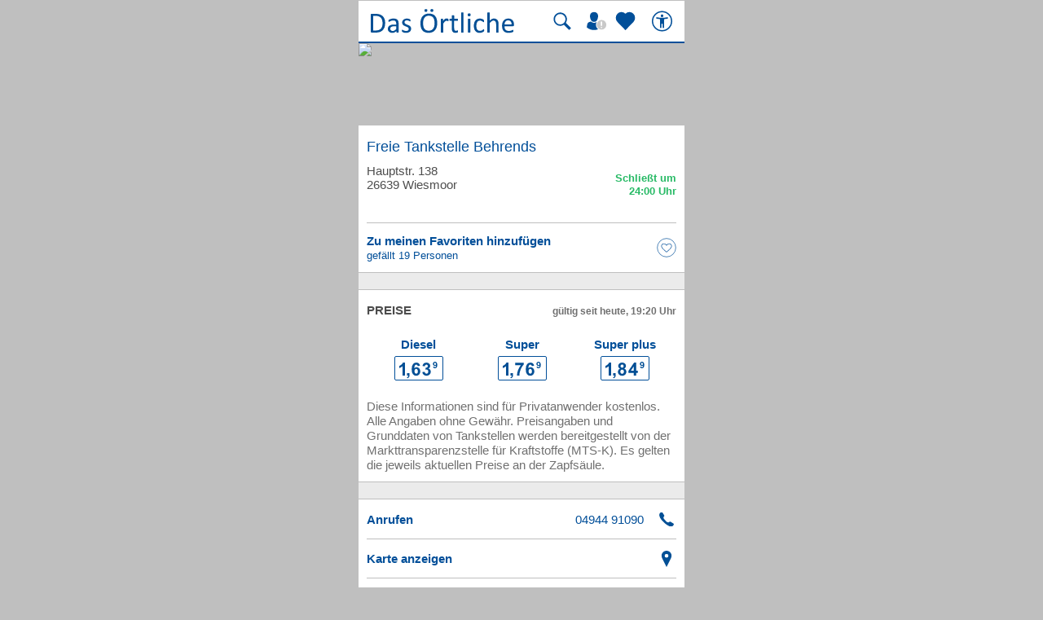

--- FILE ---
content_type: text/html; charset=UTF-8
request_url: https://mobil.dasoertliche.de/benzinpreise/Freie%20Tankstelle%20Behrends-Hauptstr-Wiesmoor/T13411
body_size: 13175
content:
<!DOCTYPE html>
<html lang="de" xml:lang="de"><head><meta http-equiv="Content-Type" content="text/html; charset=UTF-8"><title>Benzinpreise Freie Tankstelle in Wiesmoor ⇒ in Das Örtliche mobil</title><link rel="canonical" href="https://mobil.dasoertliche.de/benzinpreise/Freie%20Tankstelle%20Behrends-Hauptstr-Wiesmoor/T13411"><link rel="alternate" href="ios-app://330158440/https/mobil.dasoertliche.de/benzinpreise/Freie%20Tankstelle%20Behrends-Hauptstr-Wiesmoor/T13411"><link rel="alternate" href="android-app://de.dasoertliche.android/https/mobil.dasoertliche.de/benzinpreise/Freie%20Tankstelle%20Behrends-Hauptstr-Wiesmoor/T13411"><meta name="robots" content="index,follow,noarchive"><meta name="description" content="Freie Tankstelle Behrends Hauptstr. in Wiesmoor - aktuellen Preis für Super, Super E10 , Super Plus, Diesel sowie Öffnungszeiten finden. Das Örtliche mobil. Deutschlands führendes "><meta property="og:title" content="Freie Tankstelle Behrends Hauptstr. in Wiesmoor"><meta property="og:url" content="https://mobil.dasoertliche.de/benzinpreise/Freie%20Tankstelle%20Behrends-Hauptstr-Wiesmoor/T13411"><meta property="og:description" content="mobil.dasoertliche.de"><meta property="og:image" content="https://mobil.dasoertliche.de/apple-touch-icon.png"><meta name="viewport" content="width=device-width, initial-scale=1.0"><meta name="format-detection" content="telephone=no"><meta name="dasoertliche-mobile-version" content="25.5.1"><link rel="preconnect" href="https://d.delivery.consentmanager.net"><link rel="preconnect" href="https://cdn.consentmanager.net"><script type="text/javascript" id="AI_SCRIPT__aiobject">!function(){var r=function(r){return"function"==typeof r};String.prototype.trim||(String.prototype.trim=function(){return this.replace(/^\s\s*/,"").replace(/\s\s*$/,"")});var t=Array.prototype;Array.isArray||(Array.isArray=function(r){return"[object Array]"===Object.prototype.toString.call(r)||r instanceof Array});t.indexOf||(t.indexOf=function(r){var t=this.length,n=+arguments[1]||0;if(0===t||isNaN(n)||n>=t)return-1;if(0>n){n=t+n;0>n&&(n=0)}for(;t>n;++n)if(this.hasOwnProperty(n+"")&&this[n]===r)return n;return-1});t.forEach||(t.forEach=function(t){if(!r(t))throw new TypeError(t+" is not a callable object");for(var n=arguments[1],e=0,o=this.length;o>e;++e)this.hasOwnProperty(e+"")&&t.call(n,this[e],e,this)});Object.keys||(Object.keys=function(){"use strict";var r=Object.prototype.hasOwnProperty,t=!{toString:null}.propertyIsEnumerable("toString"),n=["toString","toLocaleString","valueOf","hasOwnProperty","isPrototypeOf","propertyIsEnumerable","constructor"],e=n.length;return function(o){if("object"!=typeof o&&("function"!=typeof o||null===o))throw new TypeError("Object.keys called on non-object");var i,a,c=[];for(i in o)r.call(o,i)&&c.push(i);if(t)for(a=0;e>a;a++)r.call(o,n[a])&&c.push(n[a]);return c}}());function n(r,t,n){var o=r.trim().split("."),i=0,a=o.length,c=n||window,f=null,s="";t=t||{};for(i=0;a>i;i++){s=o[i];f=c[s];if(void 0===f){c[s]=Array.isArray(t)?[]:{};f=c[s]}if(f instanceof Object&&null!==f){if(i===a-1){Array.isArray(t)?c[s]=f.concat(t):e(f,t);return}c=f}}}function e(r,t){var n;for(n in t)t.hasOwnProperty(n)&&(r[n]=t[n]);return r}function o(r){var t=null,n="";if("object"!=typeof r||null==r)return r;t=new r.constructor;for(n in r)r.hasOwnProperty(n)&&(t[n]=o(r[n]));return t}n("ai._objectUtils",{extendObject:e,createObject:n,clone:o})}();</script><script type="text/javascript" id="AI_SCRIPT__initVars">ai._objectUtils.createObject('ai.config',{'isToSetParseHtml':false});ai.config.ignoreViewportHeight=false;ai._objectUtils.createObject('ai.config.cookies.detection',{currentCookieVersion:'6',cookieName:'fitdetection'});ai._objectUtils.createObject('ai.config.urls',{currentHosts:{http:'http://mobil.dasoertliche.de/',https:'https://mobil.dasoertliche.de/'},currentPrefixes:{http:'/',https:'/'},currentProtocol:'https',trailingMarks:false});ai._objectUtils.createObject('ai.config.urls.defaultMarks',ai.config.urls.defaultMarks||[]);</script><script type="text/javascript" id="AI_SCRIPT__events">window.ai=window.ai||{};!function(){var e={listeners:[],triggerOnRegister:!1,lastEvent:!1},n=ai._objectUtils,t=n.clone,r=[],i={userscripterror:s()};function s(n){var r=t(e);r.triggerOnRegister=!!n;return r}function a(e,n){try{e(n)}catch(t){ai.fireEvent("userscripterror",{exception:t,"function":e})}}function u(e,n){var t=null,r=null;e in i||o(e);t=i[e];r=t.listeners||[];if(r.indexOf(n)<0){r.push(n);t.listeners=r;t.triggerOnRegister&&t.lastEvent!==!1&&a(n,t.lastEvent);return n}return!1}function c(e,n){if(!(e in i))return!1;var t=i[e].listeners||[],r=t.indexOf(n);if(r>=0){t.splice(r,1);return n}return!1}function f(e,n){if(!(e in i))return!1;var r=i[e],s=t(r.listeners)||[];n=n||{};n.type=e;r.lastEvent=r.triggerOnRegister?t(n):r.lastEvent;s.forEach(function(e){a(e,n)});return n}function o(e){var n="",t=!1,a=!1,u=!1,c=-1;if("string"==typeof e)n=e;else if(e instanceof Object){if(!e.name)throw Error("eventType object must have 'name' property!");n=e.name;t=!!e.triggerOnRegister;a=!!e.clearOnPPLRequest}if(n in i)i[n].triggerOnRegister=t;else{i[n]=s(t);u=!0}c=r.indexOf(n);a?-1===c&&r.push(n):-1!==c&&r.splice(c,1);return u}function l(e,n){var t=i[e];t.lastEvent=!1;n||(t.listeners=[])}function v(){r.forEach(function(e){l(e)})}n.createObject("ai",{addEventListener:u,removeEventListener:c,fireEvent:f,addEventType:o,_invalidateEvent:l,_pplRequest:v})}();</script><script type="text/javascript" id="AI_SCRIPT__fi">window.ai=window.ai||{};ai._objectUtils.createObject("ai.__state",{finishedOnload:!1});ai._objectUtils.createObject("ai.__state.finishedInit",{domready:!1,scripts:!1});ai.addEventType({name:"ready",triggerOnRegister:!0,clearOnPPLRequest:!0});ai.addEventType({name:"load",triggerOnRegister:!0,clearOnPPLRequest:!0});ai.finishedOnload=function(){ai.__state.finishedOnload=!0;ai.fireOnloadIfReady()};ai.finishedInit=function(){ai.__state.finishedInit.scripts=!0;ai.fireReadyIfReady();ai.fireOnloadIfReady()};ai.fireReadyIfReady=function(){var i=ai.__state;i.finishedInit.scripts===!0&&i.finishedInit.domready===!0&&ai.fireEvent("ready")};ai.fireOnloadIfReady=function(){var i=ai.__state;i.finishedInit.scripts===!0&&i.finishedInit.domready===!0&&i.finishedOnload===!0&&ai.fireEvent("load")};</script><script type="text/javascript" id="AI_SCRIPT__dc">window.ai=window.ai||{};!function(){var e={};function t(t,i){e[t]=i}function i(){this.setProperty=function(e,i){var n=this.getProperty(e);if(n===i)return this;t(e,i);ai.fireEvent("dcupdate",{property:e,oldValue:n,newValue:i});return this};this._update=function(i){var n=Object.keys(e),o=Object.keys(i),r=n.length>0;if(r){n.forEach(function(t){var n=encodeURIComponent(t),r=i[n],d="string"==typeof r?decodeURIComponent(r):r;if(o.indexOf(n)>=0){d!==e[n]&&this.setProperty(t,d);delete i[n]}else this._deleteProperty(t)},this);o=Object.keys(i)}o.forEach(function(e){var o=decodeURIComponent(e),d=i[e],c="string"==typeof d?decodeURIComponent(d):d;n.indexOf(o)<0&&(r?this.setProperty(o,c):t(o,c))},this)};this._deleteProperty=function(t){var i;if(void 0!==e[t]){i=e[t];delete e[t];ai.fireEvent("dcupdate",{property:t,oldValue:i,newValue:void 0})}return this};this.getProperty=function(t,i){return void 0!==e[t]?e[t]:i};this.listProperties=function(){return Object.keys(e)}}ai._objectUtils.createObject("ai.dc",new i);ai.addEventType("dcupdate")}();</script><script type="text/javascript" id="AI_SCRIPT__fillDC">ai.dc._update({'server%2Ffit-version':'24.0.0','client%2Ffit%2Fcdrid':'-1','ac%2Fsystem-key':'9c43dea166028fb1730534c0fabbb368','viewport%2Fwidth-portrait':0,'exp%2Fbug-documentelement':false,'client%2Fhw%2Fdisplay%2Fheight':768,'client%2Fhw%2Fdisplay%2Fwidth':1024,'client%2Fhw%2Fname':'Desktop','client%2Fhw%2Ftype':'desktop','client%2Fhw%2Fvendor':'Spider','viewport%2Fdevice-pixel-ratio':1,'client%2Fos%2Fname':'Mac%20OS%20X','client%2Fos%2Fversion':'10.15.7','client%2Fdata-uri':true,'client%2Fimage%2Fsvg':true,'client%2Fname':'Other','client%2Frender-engine%2Fname':'Unspecified','client%2Frender-engine%2Fversion':'0.0','client%2Fversion':'1.0','css%2Fanimation':true,'css%2Fanimation%2Fprefix':'','css%2Fposition-fixed':true,'css%2Fprefix':'','css%2Ftransform%2Fprefix':'','css%2Ftransform%2Ftranslate':true,'css%2Ftransform%2Ftranslate3d':true,'css%2Ftransition':true,'css%2Ftransition%2Fprefix':'','css%2Fwebfont':true,'css%2Fwebfont%2Fembedded-opentype':false,'css%2Fwebfont%2Fopentype':true,'css%2Fwebfont%2Fsvg':false,'css%2Fwebfont%2Ftruetype':true,'css%2Fwebfont%2Fwoff':true,'html%2Finput%2Fautofocus':true,'html%2Finput%2Fplaceholder':true,'html%2Fmeta%2Fviewport':true,'js%2Ftouchmove':true,'client%2Fbot':true,'client%2Fimage%2Fjpg':true,'client%2Fimage%2Fpng':true,'client%2Fimage%2Fgif':true,'client%2Fimage%2Fgif%2Fgif89a':true,'client%2Fimage%2Fwebp':true,'client%2Fimage%2Fwebp%2Falpha':false,'client%2Fimage%2Fwebp%2Flossless':false,'exp%2Fbug-location-reload':false,'exp%2Fppl-dont-refresh-scripts':false,'js':true,'js%2Ftouchstart':true,'js%2Ftouchend':true,'js%2Fpointerdown':false,'js%2Fpointermove':false,'js%2Fpointerup':false,'js%2Fpointerout':false,'js%2Fpointercancel':false,'js%2Fpointerdown%2Fname':'','js%2Fpointermove%2Fname':'','js%2Fpointerup%2Fname':'','js%2Fpointerout%2Fname':'','js%2Fpointercancel%2Fname':'','css%2Fviewport':false,'css%2Fviewport%2Fprefix':'','html%2Fa%2Fcall':'tel%3A','html%2Fa%2Fsms':'sms%3A','html%2Fa%2Fmms':'mms%3A','html%2Fresp-img%2Fsrcset-x':false,'html%2Fresp-img%2Fsrcset-w':false,'html%2Fresp-img%2Fsource-by-media':false,'html%2Fresp-img%2Fsource-by-type':false,'client%2Fcontext':'','exp%2Fap-mirror':false,'html%2Fattribute%2Fasync':true,'client%2Fimage%2Fsvg%2Fzorro':false,'viewport%2Fwidth':1024,'viewport%2Fheight':768,'viewport%2Fportrait':false,'viewport%2Flandscape':true,'viewport%2Fwidth-landscape':1024,'viewport%2Fheight-landscape':768,'viewport%2Fheight-portrait':0,'request%2Fcountry':'','request%2Fppl':false,'request%2Fhttps':true,'request%2Fhttp2':false,'request%2Flanguage':'','request%2Fmethod':'GET','request%2Fpurpose':'main','request%2Fremote-ip':'10.244.243.128','request%2Fucm':'','request%2Furl':'fit%3A%2F%2Fsite%2Fpublic%2Fbenzinpreise%2FFreie%2520Tankstelle%2520Behrends-Hauptstr-Wiesmoor%2FT13411','request%2Fdebug':false,'request%2Fajax':false,'request%2Ffrontend-url':'https%3A%2F%2Fmobil.dasoertliche.de%2Fbenzinpreise%2FFreie%2520Tankstelle%2520Behrends-Hauptstr-Wiesmoor%2FT13411','request%2Fhost':'mobil.dasoertliche.de','request%2Fport':443,'request%2Ffragment':false,'exp%2Funique-id':'aX5UbeSXQ-5Vla1lYryUfQAAAJk','server%2Fproject':'_default','server%2Frole':'prod','server%2Fsite':'_default','server%2Fucm':'e94e9da400581a62a5fdbcc5d086e42e','exp%2Fucm-light':'d17ffa0e856e36fb638a96816b4d2c94','request%2Fpath':'%2Fpublic%2Fbenzinpreise%2FFreie%2520Tankstelle%2520Behrends-Hauptstr-Wiesmoor%2FT13411','request%2Fquery':'','client%2Ffit%2Fppl':true,'exp%2Fhistory-pushstate-bug':false,'custom%2Fltbot':'true'});</script><link rel="stylesheet" id="mainCss" href="/;lm=1757591070;m=css;nominify/assets/css/main.min.css"><link rel="icon" type="image/png" href="/favicon-32x32.png" sizes="32x32"><link rel="icon" type="image/png" href="/android-chrome-192x192.png" sizes="192x192"><link rel="icon" type="image/png" href="/favicon-96x96.png" sizes="96x96"><link rel="icon" type="image/png" href="/favicon-16x16.png" sizes="16x16"><link rel="manifest" href="/manifest.json" crossorigin="use-credentials"><link rel="mask-icon" href="/assets/img/favicons/safari-pinned-tab.svg" color="#5bbad5"><link rel="shortcut icon" href="/favicon.ico"><meta name="msapplication-TileColor" content="#da532c"><meta name="msapplication-TileImage" content="/;lm=1757591043;pass/mstile-144x144.png"><meta name="msapplication-config" content="/;lm=1757591043;pass/assets/img/favicons/browserconfig.xml"><meta name="theme-color" content="#ffffff"><link rel="apple-touch-icon" sizes="57x57" href="/apple-touch-icon-57x57.png"><link rel="apple-touch-icon" sizes="60x60" href="/apple-touch-icon-60x60.png"><link rel="apple-touch-icon" sizes="72x72" href="/apple-touch-icon-72x72.png"><link rel="apple-touch-icon" sizes="76x76" href="/apple-touch-icon-76x76.png"><link rel="apple-touch-icon" sizes="114x114" href="/apple-touch-icon-114x114.png"><link rel="apple-touch-icon" sizes="120x120" href="/apple-touch-icon-120x120.png"><link rel="apple-touch-icon" sizes="144x144" href="/apple-touch-icon-144x144.png"><link rel="apple-touch-icon" sizes="152x152" href="/apple-touch-icon-152x152.png"><link rel="apple-touch-icon" sizes="180x180" href="/apple-touch-icon-180x180.png"><link rel="dns-prefetch" href="https://mm.mapandroute.de"><link rel="preload" as="image" href="https://mm.mapandroute.de/MiniMap/MiniMap/?projection=wgs84&amp;vnr=0&amp;pnr=2&amp;margin=0&amp;resulttype=picture&amp;symbolset=otb30benzinpreis&amp;format=webp&amp;displace=10&amp;width=800&amp;height=200&amp;bingmaxlod=15&amp;hitlist=7.739034,53.417193"><link rel="preload" href="/assets/img/das-oertliche-logo.svg" as="image" fetchpriority="high"><link rel="preload" href="https://cdn.consentmanager.net/delivery/cmp.min.css" as="style" onload="this.onload=null;this.rel='stylesheet'"><noscript><link rel="stylesheet" href="https://cdn.consentmanager.net/delivery/cmp.min.css"></noscript><meta name="twitter:card" content="summary"><meta name="twitter:site" content="@dasoertliche"><meta name="twitter:title" content="Das Örtliche Telefonbuch mit Telefonnummern, Telefonauskunft mit Stadtplan"><meta name="twitter:description" content="Schnelle und kostenlose Suche nach Rufnummern und Adressen."><meta name="twitter:image" content="https://www.dasoertliche.de/img/oetblogo_400x400.png"><script type="text/javascript" id="AI_SCRIPT__util" src="/;lm=1731683912;m=js;asset=util/"></script><script type="text/javascript" id="AI_SCRIPT__url" src="/;lm=1731683908;m=js;asset=url/"></script><script type="text/javascript" id="AI_SNIPPET__ajax" src="/;lm=1731683914;m=js;asset=ajax%2Fsnippet;tf/"></script><script type="text/javascript" id="AI_SCRIPT__ajax" src="/;lm=1731683914;m=js;asset=ajax/"></script><script type="text/javascript" id="AI_SCRIPT__orientation" src="/;lm=1731683910;m=js;asset=orientation/"></script><script type="text/javascript" id="AI_SNIPPET__ap" src="/;lm=1731683913;m=js;asset=ap%2Fsnippet;tf/"></script><script type="text/javascript" id="AI_SCRIPT__finishedInit" data-ai-load="true">ai.finishedInit();</script><script type="text/javascript" id="AI_SCRIPT__ap" src="/;lm=1731683908;m=js;asset=ap/" async="async"></script><script id="consent_localStorage">var fullConsent=false;var oeConsentItem='__cmpcvcx18563_.dasoertliche.de';var oeVendorConsent=localStorage.getItem(oeConsentItem)||'';var cmp=localStorage.getItem('__cmpconsentx18563_.dasoertliche.de')||'empty';function setAdConsentCookie(){document.cookie='moe-ad-csnt='+cmp+'; path=/; SameSite=Lax; Secure';}</script><script>function loadAsync(u,c){var d=document,t='script',o=d.createElement(t),s=d.getElementsByTagName(t)[0];o.src='//'+u;if(c){o.addEventListener('load',function(e){c(null,e);},false);}
s.parentNode.insertBefore(o,s);}</script><style>
              a.tao-status-text:after {
              white-space: pre-line;
              content: "Schlie\0000DFt um\A  24:00 Uhr";
              color: #28ba66;
              }
            </style><style>
                span.tao-addon:after {
                white-space: nowrap;
                content: "04944 91090";
                }
              </style><style>
                div.tao-fax:after {
                white-space: nowrap;
                content: "04944 910991";
                }
              </style><style>
        .offline_deactivated {
        pointer-events: none;
        opacity: 0.5;
        }
      </style></head><body class="tao-page-entry-details tao-fixed type-fuel" data-pagename="Detailseite_Benzinpreise" data-pagetype="Detailseiten" data-webv="25.5.1" data-pageopts="" data-pageres=""><script>if(!"gdprAppliesGlobally"in window){window.gdprAppliesGlobally=true}if(!("cmp_id"in window)||window.cmp_id<1){window.cmp_id=0}if(!("cmp_cdid"in window)){window.cmp_cdid="00c4e606a402"}if(!("cmp_params"in window)){window.cmp_params=""}if(!("cmp_host"in window)){window.cmp_host="d.delivery.consentmanager.net"}if(!("cmp_cdn"in window)){window.cmp_cdn="cdn.consentmanager.net"}if(!("cmp_proto"in window)){window.cmp_proto="https:"}if(!("cmp_codesrc"in window)){window.cmp_codesrc="0"}window.cmp_getsupportedLangs=function(){var b=["DE","EN","FR","IT","NO","DA","FI","ES","PT","RO","BG","ET","EL","GA","HR","LV","LT","MT","NL","PL","SV","SK","SL","CS","HU","RU","SR","ZH","TR","UK","AR","BS"];if("cmp_customlanguages"in window){for(var a=0;a<window.cmp_customlanguages.length;a++){b.push(window.cmp_customlanguages[a].l.toUpperCase())}}return b};window.cmp_getRTLLangs=function(){var a=["AR"];if("cmp_customlanguages"in window){for(var b=0;b<window.cmp_customlanguages.length;b++){if("r"in window.cmp_customlanguages[b]&&window.cmp_customlanguages[b].r){a.push(window.cmp_customlanguages[b].l)}}}return a};window.cmp_getlang=function(j){if(typeof(j)!="boolean"){j=true}if(j&&typeof(cmp_getlang.usedlang)=="string"&&cmp_getlang.usedlang!==""){return cmp_getlang.usedlang}var g=window.cmp_getsupportedLangs();var c=[];var f=location.hash;var e=location.search;var a="languages"in navigator?navigator.languages:[];if(f.indexOf("cmplang=")!=-1){c.push(f.substr(f.indexOf("cmplang=")+8,2).toUpperCase())}else{if(e.indexOf("cmplang=")!=-1){c.push(e.substr(e.indexOf("cmplang=")+8,2).toUpperCase())}else{if("cmp_setlang"in window&&window.cmp_setlang!=""){c.push(window.cmp_setlang.toUpperCase())}else{if(a.length>0){for(var d=0;d<a.length;d++){c.push(a[d])}}}}}if("language"in navigator){c.push(navigator.language)}if("userLanguage"in navigator){c.push(navigator.userLanguage)}var h="";for(var d=0;d<c.length;d++){var b=c[d].toUpperCase();if(g.indexOf(b)!=-1){h=b;break}if(b.indexOf("-")!=-1){b=b.substr(0,2)}if(g.indexOf(b)!=-1){h=b;break}}if(h==""&&typeof(cmp_getlang.defaultlang)=="string"&&cmp_getlang.defaultlang!==""){return cmp_getlang.defaultlang}else{if(h==""){h="EN"}}h=h.toUpperCase();return h};(function(){var u=document;var v=u.getElementsByTagName;var h=window;var o="";var b="_en";if("cmp_getlang"in h){o=h.cmp_getlang().toLowerCase();if("cmp_customlanguages"in h){for(var q=0;q<h.cmp_customlanguages.length;q++){if(h.cmp_customlanguages[q].l.toUpperCase()==o.toUpperCase()){o="en";break}}}b="_"+o}function x(i,e){var w="";i+="=";var s=i.length;var d=location;if(d.hash.indexOf(i)!=-1){w=d.hash.substr(d.hash.indexOf(i)+s,9999)}else{if(d.search.indexOf(i)!=-1){w=d.search.substr(d.search.indexOf(i)+s,9999)}else{return e}}if(w.indexOf("&")!=-1){w=w.substr(0,w.indexOf("&"))}return w}var k=("cmp_proto"in h)?h.cmp_proto:"https:";if(k!="http:"&&k!="https:"){k="https:"}var g=("cmp_ref"in h)?h.cmp_ref:location.href;var j=u.createElement("script");j.setAttribute("data-cmp-ab","1");var c=x("cmpdesign","cmp_design"in h?h.cmp_design:"");var f=x("cmpregulationkey","cmp_regulationkey"in h?h.cmp_regulationkey:"");var r=x("cmpgppkey","cmp_gppkey"in h?h.cmp_gppkey:"");var n=x("cmpatt","cmp_att"in h?h.cmp_att:"");j.src=k+"//"+h.cmp_host+"/delivery/cmp.php?"+("cmp_id"in h&&h.cmp_id>0?"id="+h.cmp_id:"")+("cmp_cdid"in h?"&cdid="+h.cmp_cdid:"")+"&h="+encodeURIComponent(g)+(c!=""?"&cmpdesign="+encodeURIComponent(c):"")+(f!=""?"&cmpregulationkey="+encodeURIComponent(f):"")+(r!=""?"&cmpgppkey="+encodeURIComponent(r):"")+(n!=""?"&cmpatt="+encodeURIComponent(n):"")+("cmp_params"in h?"&"+h.cmp_params:"")+(u.cookie.length>0?"&__cmpfcc=1":"")+"&l="+o.toLowerCase()+"&o="+(new Date()).getTime();j.type="text/javascript";j.async=true;if(u.currentScript&&u.currentScript.parentElement){u.currentScript.parentElement.appendChild(j)}else{if(u.body){u.body.appendChild(j)}else{var t=v("body");if(t.length==0){t=v("div")}if(t.length==0){t=v("span")}if(t.length==0){t=v("ins")}if(t.length==0){t=v("script")}if(t.length==0){t=v("head")}if(t.length>0){t[0].appendChild(j)}}}var m="js";var p=x("cmpdebugunminimized","cmpdebugunminimized"in h?h.cmpdebugunminimized:0)>0?"":".min";var a=x("cmpdebugcoverage","cmp_debugcoverage"in h?h.cmp_debugcoverage:"");if(a=="1"){m="instrumented";p=""}var j=u.createElement("script");j.src=k+"//"+h.cmp_cdn+"/delivery/"+m+"/cmp"+b+p+".js";j.type="text/javascript";j.setAttribute("data-cmp-ab","1");j.async=true;if(u.currentScript&&u.currentScript.parentElement){u.currentScript.parentElement.appendChild(j)}else{if(u.body){u.body.appendChild(j)}else{var t=v("body");if(t.length==0){t=v("div")}if(t.length==0){t=v("span")}if(t.length==0){t=v("ins")}if(t.length==0){t=v("script")}if(t.length==0){t=v("head")}if(t.length>0){t[0].appendChild(j)}}}})();window.cmp_addFrame=function(b){if(!window.frames[b]){if(document.body){var a=document.createElement("iframe");a.style.cssText="display:none";if("cmp_cdn"in window&&"cmp_ultrablocking"in window&&window.cmp_ultrablocking>0){a.src="//"+window.cmp_cdn+"/delivery/empty.html"}a.name=b;a.setAttribute("title","Intentionally hidden, please ignore");a.setAttribute("role","none");a.setAttribute("tabindex","-1");document.body.appendChild(a)}else{window.setTimeout(window.cmp_addFrame,10,b)}}};window.cmp_rc=function(h){var b=document.cookie;var f="";var d=0;while(b!=""&&d<100){d++;while(b.substr(0,1)==" "){b=b.substr(1,b.length)}var g=b.substring(0,b.indexOf("="));if(b.indexOf(";")!=-1){var c=b.substring(b.indexOf("=")+1,b.indexOf(";"))}else{var c=b.substr(b.indexOf("=")+1,b.length)}if(h==g){f=c}var e=b.indexOf(";")+1;if(e==0){e=b.length}b=b.substring(e,b.length)}return(f)};window.cmp_stub=function(){var a=arguments;__cmp.a=__cmp.a||[];if(!a.length){return __cmp.a}else{if(a[0]==="ping"){if(a[1]===2){a[2]({gdprApplies:gdprAppliesGlobally,cmpLoaded:false,cmpStatus:"stub",displayStatus:"hidden",apiVersion:"2.2",cmpId:31},true)}else{a[2](false,true)}}else{if(a[0]==="getUSPData"){a[2]({version:1,uspString:window.cmp_rc("")},true)}else{if(a[0]==="getTCData"){__cmp.a.push([].slice.apply(a))}else{if(a[0]==="addEventListener"||a[0]==="removeEventListener"){__cmp.a.push([].slice.apply(a))}else{if(a.length==4&&a[3]===false){a[2]({},false)}else{__cmp.a.push([].slice.apply(a))}}}}}}};window.cmp_gpp_ping=function(){return{gppVersion:"1.0",cmpStatus:"stub",cmpDisplayStatus:"hidden",supportedAPIs:["tcfca","usnat","usca","usva","usco","usut","usct"],cmpId:31}};window.cmp_gppstub=function(){var a=arguments;__gpp.q=__gpp.q||[];if(!a.length){return __gpp.q}var g=a[0];var f=a.length>1?a[1]:null;var e=a.length>2?a[2]:null;if(g==="ping"){return window.cmp_gpp_ping()}else{if(g==="addEventListener"){__gpp.e=__gpp.e||[];if(!("lastId"in __gpp)){__gpp.lastId=0}__gpp.lastId++;var c=__gpp.lastId;__gpp.e.push({id:c,callback:f});return{eventName:"listenerRegistered",listenerId:c,data:true,pingData:window.cmp_gpp_ping()}}else{if(g==="removeEventListener"){var h=false;__gpp.e=__gpp.e||[];for(var d=0;d<__gpp.e.length;d++){if(__gpp.e[d].id==e){__gpp.e[d].splice(d,1);h=true;break}}return{eventName:"listenerRemoved",listenerId:e,data:h,pingData:window.cmp_gpp_ping()}}else{if(g==="getGPPData"){return{sectionId:3,gppVersion:1,sectionList:[],applicableSections:[0],gppString:"",pingData:window.cmp_gpp_ping()}}else{if(g==="hasSection"||g==="getSection"||g==="getField"){return null}else{__gpp.q.push([].slice.apply(a))}}}}}};window.cmp_msghandler=function(d){var a=typeof d.data==="string";try{var c=a?JSON.parse(d.data):d.data}catch(f){var c=null}if(typeof(c)==="object"&&c!==null&&"__cmpCall"in c){var b=c.__cmpCall;window.__cmp(b.command,b.parameter,function(h,g){var e={__cmpReturn:{returnValue:h,success:g,callId:b.callId}};d.source.postMessage(a?JSON.stringify(e):e,"*")})}if(typeof(c)==="object"&&c!==null&&"__uspapiCall"in c){var b=c.__uspapiCall;window.__uspapi(b.command,b.version,function(h,g){var e={__uspapiReturn:{returnValue:h,success:g,callId:b.callId}};d.source.postMessage(a?JSON.stringify(e):e,"*")})}if(typeof(c)==="object"&&c!==null&&"__tcfapiCall"in c){var b=c.__tcfapiCall;window.__tcfapi(b.command,b.version,function(h,g){var e={__tcfapiReturn:{returnValue:h,success:g,callId:b.callId}};d.source.postMessage(a?JSON.stringify(e):e,"*")},b.parameter)}if(typeof(c)==="object"&&c!==null&&"__gppCall"in c){var b=c.__gppCall;window.__gpp(b.command,function(h,g){var e={__gppReturn:{returnValue:h,success:g,callId:b.callId}};d.source.postMessage(a?JSON.stringify(e):e,"*")},"parameter"in b?b.parameter:null,"version"in b?b.version:1)}};window.cmp_setStub=function(a){if(!(a in window)||(typeof(window[a])!=="function"&&typeof(window[a])!=="object"&&(typeof(window[a])==="undefined"||window[a]!==null))){window[a]=window.cmp_stub;window[a].msgHandler=window.cmp_msghandler;window.addEventListener("message",window.cmp_msghandler,false)}};window.cmp_setGppStub=function(a){if(!(a in window)||(typeof(window[a])!=="function"&&typeof(window[a])!=="object"&&(typeof(window[a])==="undefined"||window[a]!==null))){window[a]=window.cmp_gppstub;window[a].msgHandler=window.cmp_msghandler;window.addEventListener("message",window.cmp_msghandler,false)}};window.cmp_addFrame("__cmpLocator");if(!("cmp_disableusp"in window)||!window.cmp_disableusp){window.cmp_addFrame("__uspapiLocator")}if(!("cmp_disabletcf"in window)||!window.cmp_disabletcf){window.cmp_addFrame("__tcfapiLocator")}if(!("cmp_disablegpp"in window)||!window.cmp_disablegpp){window.cmp_addFrame("__gppLocator")}window.cmp_setStub("__cmp");if(!("cmp_disabletcf"in window)||!window.cmp_disabletcf){window.cmp_setStub("__tcfapi")}if(!("cmp_disableusp"in window)||!window.cmp_disableusp){window.cmp_setStub("__uspapi")}if(!("cmp_disablegpp"in window)||!window.cmp_disablegpp){window.cmp_setGppStub("__gpp")};</script><script>function setOeConsentCookie(){var cd=(__cmp)?__cmp("getCMPData"):null;if(cd&&cd.vendorConsents){var oeConsent=Boolean(cd.vendorConsents["c53585"]);var val;tao.debugConsole('Vendor c53585: '+oeConsent);if(oeConsent){val='true';}else{val='false';}
tao.debugConsole('Set-Cookie moe-oe-csnt='+val);document.cookie='moe-oe-csnt='+val+'; path=/; SameSite=Lax; Secure';}}</script><script>var trackConsentScreen=false;var rlConsent=true;function setConsentScreenVisible(){trackConsentScreen=true;}
function reloadPageAfterConsentChanged(e){if(e==='consentapproved'){tao.debugConsole('Log CMP_Akzeptieren');tao.wipe.logAction({wipeclick:'CMP_Akzeptieren'});}
if(rlConsent){tao.debugConsole('reload for consent');tao.debugConsole(e);setAdConsentCookie();setOeConsentCookie();var cd=(__cmp)?__cmp("getCMPData"):null;if(cd&&cd.vendorConsents){tao.debugConsole('Vendor c6716: '+Boolean(cd.vendorConsents["c6716"]));tao.debugConsole('Vendor c24494: '+Boolean(cd.vendorConsents["c24494"])+' useCookies setzen');tao.wipe.setOptions({useCookies:Boolean(cd.vendorConsents["c24494"])});}
window.location.reload(true);rlConsent=false;}}
function logSettings(e){tao.debugConsole(e);tao.debugConsole('Log CMP_Einstellungen');tao.wipe.logAction({wipeclick:'CMP_Einstellungen'});}
__cmp('addEventListener',['consentcustom',reloadPageAfterConsentChanged,false],null);__cmp('addEventListener',['consentapproved',reloadPageAfterConsentChanged,false],null);__cmp('addEventListener',['consentscreencustom',logSettings,false],null);__cmp("addEventListener",["consentscreen",setConsentScreenVisible,false],null);</script><div class="desktopWrapper" data-wipecontent="Desktop-Profil"><div class="desktop"><header><a href="/" class="tao-logo with-search" data-wipe="Startseite via Logo"><img src="/assets/img/das-oertliche-logo.svg" data-hero="" alt="" width="178" height="50" aria-label="Zur Startseite von Das Örtliche"></a><div class="tao-pr10" data-nosnippet=""><a class="tao-search-btn tao-icon-map-search-blue offline_deactivate" href="#" title="Suche" aria-label="Suche starten" tabindex="0"></a><a class="tao-meinoe-header-link" id="tao-meinoe-header-link" data-wipeclick="Profil" href="/meindasoertlichebeitrag.html" title="Mein Örtliches" aria-label="Mein Örtliches" tabindex="0"></a><script>var meinOeLink=document.getElementById('tao-meinoe-header-link');if(meinOeLink&&document.cookie.indexOf('moe-moetb-auth=')!=-1){meinOeLink.className='tao-meinoe-header-link loggedin';document.body.dataset.wipesession="Angemeldeter Nutzer";}</script><a class="tao-favoriten-list-header-link" data-wipeclick="Favoriten_Header_Herz" href="/meindasoertliche.html" title="Meine Favoriten" aria-label="Zu meinen Favoriten"></a><a class="tao-a11y-header-link" id="tao-a11y-header-link" data-wipeclick="Barrierefreiheit" href="https://www.dasoertliche.de/barrierefrei" target="_blank" title="Barrierefreiheit" aria-label="Barrierefreiheit" tabindex="0" rel="noopener"></a></div></header><section id="globalsearchform"><div class="online"><form action="/Themen" method="GET" class="tao-search tao-header-search tao-hidden"><div><div class="tao-input"><span class="tao-icon tao-icon-search-grey" aria-hidden="true"></span><input type="search" name="was" value="" placeholder="Suchwort, Name, Telefonnummer" autocomplete="off" class=" tao-autosuggest " id="was" data-wipename="Suchbegriff" aria-label="Suchwort, Name, Telefonnummer"><div class="tao-error-message" id="was_msg"><div>Bitte fülle das Suchwort aus.</div></div><ul class="tao-input-suggest" aria-expanded="false"></ul></div></div><div class="tao-pt10"><div class="tao-input"><span class="tao-icon tao-icon-location-grey" aria-hidden="true"></span><input type="search" name="wo" value="" placeholder="Ort, Stadtteil, PLZ" autocomplete="off" class="tao-location-input tao-autosuggest  tao-has-posticon " id="wo" data-wipename="Ortsfeld" aria-label="Ort, Stadtteil, PLZ"><a href="#" class="tao-icon tao-post-icon tao-icon-locate-blue tao-icon-locate-ios tao-locate-btn" title="Standort ermitteln" aria-label="Standort ermitteln" role="button" tabindex="-1"></a><ul class="tao-input-suggest" aria-expanded="false"></ul></div></div><div class="tao-pt10"><button aria-label="Finden">FINDEN</button></div></form></div><div id="tao-hinweis-badge" class="tao-hidden"><div class="pointer"><div class="cssPfeil"></div></div><div>Der Eintrag wurde gespeichert.</div></div></section><main id="main"><div class="tao-backdrop tao-hidden"></div><div class="offline"><a href="/meindasoertliche.html" class="tao-link-lw tao-link-lw-fz">Zurück zu deinen Favoriten</a></div><div class="online"><div class="tao-map-wrapper tao-margin-no-ref" data-coordx="7.739034" data-coordy="53.417193" style="font-size: 0; height: 100px; overflow: hidden;"><span class="tao-card-btn" data-wipeclick="Karte Detailseite_Karte"><img fetchpriority="high" src="https://mm.mapandroute.de/MiniMap/MiniMap/?projection=wgs84&amp;vnr=0&amp;pnr=2&amp;margin=0&amp;resulttype=picture&amp;symbolset=otb30benzinpreis&amp;format=webp&amp;displace=10&amp;width=800&amp;height=200&amp;bingmaxlod=15&amp;hitlist=7.739034,53.417193" id="tao-minimap" class="tao-minimap" width="400" height="100" alt="Kartenansicht"></span></div><div class="tao-map-overlay"><div class="tao-map"></div><div class="tao-map-info"><div class="tao-tr"><button class="tao-map-zoom-in-btn tao-icon-map-zoom-in"></button></div><div class="tao-tr"><button class="tao-map-zoom-out-btn tao-icon-map-zoom-out"></button></div><ul class="tao-details-list"><li class="tao-address li-offline-set-last"><div class="h1">Freie Tankstelle Behrends</div><div class="flex"><div><div>Hauptstr. 138<br>26639 Wiesmoor</div></div></div><div></div></li><li class="tao-icon-route-blue online li-offline-set-last"><a rel="noopener" target="_blank" href="http://maps.google.de/maps?q=Hauptstr.+138+26639+Wiesmoor" class="tao-main-link" data-wipeclick="Route Detailseite" title="Route mit Google Maps planen" aria-label="Route mit Google Maps planen" data-localtops="NavigationStart"><div>Routenplaner</div></a></li></ul><div class="tao-address-placeholder"></div></div><button class="tao-map-close-btn tao-icon-map-close"></button></div><div data-id="13411" data-lat="7.739034" data-lon="53.417193" data-clickhandler="false" data-markertype="benzinpreis-alt" data-markersize="large" data-markeractive="-active"></div></div><div class="offline"><div class="tao-offline-note first"><div class="offline-headline">Du hast gerade keine Internetverbindung.</div><p>Gehe online, um weitere Informationen zu diesem Anbieter zu erhalten.</p></div></div><div class="loader tao-hidden" id="loader"></div><ul class="tao-details-list"><li class="tao-address"><h1>Freie Tankstelle Behrends</h1><div class="tao-grid-2"><div class="tao-grid-item">Hauptstr. 138<br>26639 Wiesmoor</div><div class="tao-grid-item tao-tr tao-grid-100 tao-grid-vb"><a href="#" aria-label="Schlie\0000DFt um 24:00 Uhr." data-scrolltarget="#openinghours" data-wipeclick="Sprungmarke Öffnungszeiten" class="tao-status-text" title="Zu den Öffnungszeiten"></a></div></div></li><li class="tao-li-noconsent tao-hidden-consent" id="favoriteConsent"><div class="h2">Wir brauchen deine Zustimmung</div><div>
            Wenn Du diesen Eintrag als Favorit speichern möchtest, benötigen wir Deine Zustimmung, hierfür Cookies auf Deinem Gerät zu speichern.<br><br>
            Diese Funktionalität wird von unserem Partner <a class="tao-cdgr" href="/datenschutz.html#localtops">Localtops</a> bereitgestellt.
          </div><div class="tao-tc tao-pt10"><a href="#" class="tao-link-btn tao-link-btn-blue" data-wipeclick="Detailseite_ConsentLocalTops" onclick="
            rlConsent = false;
            
            tao.utils.removeClass(document.getElementById('addFavoriteWrapper'),'tao-hidden-consent');
            tao.utils.addClass(document.getElementById('favoriteConsent'),'tao-hidden-consent');
            
            __cmp('setVendorConsent',['c6716', 1 ],addFavoriteCallback);
          ">
          Zustimmen
        </a><a href="#" class="tao-link-btn tao-link-btn-blue" onclick="
            tao.utils.removeClass(document.getElementById('addFavoriteWrapper'),'tao-hidden-consent');
            tao.utils.addClass(document.getElementById('favoriteConsent'),'tao-hidden-consent');
          ">
          Ablehnen
        </a></div></li><script>var price='1.639';var fuel='diesel';var add=false;function addFavoriteCallback(){onAddFavoriteClick('Freie Tankstelle Behrends','Hauptstr. 138','26639 Wiesmoor','04944 91090','','Tankstelle','13411','fuel');}</script><li class="tao-li-add-favorite online tao-list-bb-n" id="addFavoriteWrapper" onclick="
              if (!add) {
                
                if (tao.componentsglobal.getConsented('_c6716_')) {
                  addFavoriteCallback();
                
                } else {
                  tao.utils.removeClass(document.getElementById('favoriteConsent'),'tao-hidden-consent');
                  tao.utils.addClass(document.getElementById('addFavoriteWrapper'),'tao-hidden-consent');
                }
              }
            "><a id="addFavorite" class="tao-main-link" data-name="Freie Tankstelle Behrends" data-address1="Hauptstr. 138" data-address2="26639 Wiesmoor" data-phone="04944 91090">
              Zu meinen Favoriten hinzufügen
              <span id="favorite-count-add-li" class="favorite-count">
                gefällt 19 Personen</span></a></li><script>function removeFavoriteCallback(){onRemoveFavoriteDSClick('delete=true&endpoint=/favourites/fuelstations/','/benzinpreise/details/T13411');}</script><li class="tao-li-remove-favorite online tao-hidden tao-list-bb-n" id="removeFavoriteWrapper" onclick="
              if (tao.componentsglobal.getConsented('_c6716_')) {
                removeFavoriteCallback();
                
              } else {
                tao.utils.removeClass(document.getElementById('favoriteRemConsent'),'tao-hidden-consent');
                tao.utils.addClass(document.getElementById('removeFavoriteWrapper'),'tao-hidden-consent');
              }
            "><a id="removeFavorite" class="tao-main-link">
              Aus meinen Favoriten entfernen
              <span id="favorite-count-remove-li" class="favorite-count">gefällt mir und 19 weiteren Personen</span></a></li><script>var fuelTypes={};fuelTypes['super']='Super';fuelTypes['supere10']='Super E10';fuelTypes['superplus']='Super plus';fuelTypes['diesel']='Diesel';fuelTypes['erdgas']='CNG';fuelTypes['autogas']='LPG';fuelTypes['diesel_lkw']='LKW Diesel';fuelTypes['adblue']='AdBlue PKW';fuelTypes['adblue_lkw']='AdBlue LKW';</script><li class="tao-li-noconsent tao-hidden-consent" id="preisalarmConsent"><div class="h2">Wir brauchen deine Zustimmung</div><div>
            Wenn Du diesen Eintrag als Favorit speichern <span id="support_push_station">und optional den <b>Preisalarm</b> nutzen </span>möchtest, benötigen wir Deine Zustimmung, hierfür Cookies auf Deinem Gerät zu speichern.<br><br>
            Diese Funktionalität wird von unserem Partner <a class="tao-cdgr" href="/datenschutz.html#localtops">Localtops</a> bereitgestellt.
          </div><div class="tao-tc tao-pt10"><a href="#" class="tao-link-btn tao-link-btn-blue" data-wipeclick="Detailseite_ConsentLocalTops" onclick="
            rlConsent = false;
            
            tao.utils.removeClass(document.getElementById('addPreisalarmWrapper'),'tao-hidden-consent');
            tao.utils.addClass(document.getElementById('preisalarmConsent'),'tao-hidden-consent');
            
            __cmp('setVendorConsent',['c6716', 1 ],addPreisalarmCallback);
          ">
          Zustimmen
        </a><a href="#" class="tao-link-btn tao-link-btn-blue" onclick="
            tao.utils.removeClass(document.getElementById('addPreisalarmWrapper'),'tao-hidden-consent');
            tao.utils.addClass(document.getElementById('preisalarmConsent'),'tao-hidden-consent');
          ">
          Ablehnen
        </a></div></li><script>function addPreisalarmCallback(){tao.dispatchEvent(document.getElementById('addPreisalarm'),'click');}</script><li class="tao-li-add-preisalarm online tao-hidden" id="addPreisalarmWrapper" data-record="13411" data-consent-wipecontent="DS_Preisalarm" data-add="true"><a id="addPreisalarm"></a><a id="addPreisalarmNew" class="tao-main-link" onclick="
                if (tao.componentsglobal.getConsented('_c6716_')) {
                  addPreisalarmCallback();
                
                } else {
                  tao.utils.removeClass(document.getElementById('preisalarmConsent'),'tao-hidden-consent');
                  tao.utils.addClass(document.getElementById('addPreisalarmWrapper'),'tao-hidden-consent');
                }
              ">
              Preisalarm für
              <div class="tao-select-wrapper tao-preisalarm-select"><label class="tao-caret">Diesel</label><select name="fuel" id="fuelInit" onchange="updatePreisalarmFuelLabel(this.value);"><option value="super">Super</option><option value="superplus">Super plus</option><option value="diesel" selected>Diesel</option></select></div></a></li><li class="tao-li-noconsent tao-hidden-consent li-offline-set-last" id="preisalarmRemConsent"><div class="h2">Wir brauchen deine Zustimmung</div><div>
            Du hast diesen Eintrag zwar bereits als <b>Favorit</b> gespeichert und Push aktiviert, allerdings fehlt uns aktuell Deine Zustimmung, hierfür Cookies auf Deinem Gerät zu speichern. <br><br>
            Diese Funktionalität und damit auch das Löschen von Favoriten und Deaktivieren der Push Nachrichten wird von unserem Partner <a class="tao-cdgr" href="/datenschutz.html#localtops">Localtops</a> bereitgestellt.
          </div><div class="tao-tc tao-pt10"><a href="#" class="tao-link-btn tao-link-btn-blue" data-wipeclick="Detailseite_ConsentLocalTops" onclick="
            rlConsent = false;
            
            tao.utils.removeClass(document.getElementById('removePreisalarmWrapper'),'tao-hidden-consent');
            tao.utils.addClass(document.getElementById('preisalarmRemConsent'),'tao-hidden-consent');
            
            __cmp('setVendorConsent',['c6716', 1 ],removePreisalarmCallback);
          ">
          Zustimmen
        </a><a href="#" class="tao-link-btn tao-link-btn-blue" onclick="
            tao.utils.removeClass(document.getElementById('removePreisalarmWrapper'),'tao-hidden-consent');
            tao.utils.addClass(document.getElementById('preisalarmRemConsent'),'tao-hidden-consent');
          ">
          Ablehnen
        </a></div></li><script>function removePreisalarmCallback(){tao.components.removePreisalarm();}</script><li class="tao-li-remove-preisalarm online tao-hidden-forced li-offline-set-last" id="removePreisalarmWrapper" data-record="13411"><a id="removePreisalarm" class="tao-main-link">
              Preisalarm für
              <div class="tao-select-wrapper tao-preisalarm-select"><label class="tao-caret">Diesel</label><select name="fuel" id="fuelSwitch" onchange="updatePreisalarmFuel();updatePreisalarmFuelLabel(this.value);"><option value="super">Super</option><option value="superplus">Super plus</option><option value="diesel" selected>Diesel</option></select></div></a></li></ul><hr><ul class="tao-details-list online"><li><div class="tao-grid-2 tao-pt15"><div class="h3 tao-grid-item tao-grid-70">Preise</div><div class="tao-grid-item tao-tr tao-grid-vb"><span class="tao-clrgr tao-b tao-fxs">gültig seit heute, 19:20 Uhr</span></div></div><div class="tao-fuel-price-wrapper tao-pt15"><div class="tao-grid-3 tao-ptbd"><div class="tao-grid-item tao-tc"><p class="tao-cb tao-b tao-pb5">Diesel</p><span class="tao-fuel-price"><img src="/assets/img/prices/icn-price-1-blue.svg" alt="1" width="9" height="30" loading="lazy"><img src="/assets/img/prices/icn-price-comma-blue.svg" alt="," height="30" width="6" loading="lazy"><img src="/assets/img/prices/icn-price-6-blue.svg" alt="6" width="13" height="30" loading="lazy"><img src="/assets/img/prices/icn-price-3-blue.svg" alt="3" width="13" height="30" loading="lazy"><img src="/assets/img/prices/icn-price-9high-blue.svg" alt="9" width="8" height="30" loading="lazy"></span></div><div class="tao-grid-item tao-tc"><p class="tao-cb tao-b tao-pb5">Super</p><span class="tao-fuel-price"><img src="/assets/img/prices/icn-price-1-blue.svg" alt="1" width="9" height="30" loading="lazy"><img src="/assets/img/prices/icn-price-comma-blue.svg" alt="," height="30" width="6" loading="lazy"><img src="/assets/img/prices/icn-price-7-blue.svg" alt="7" width="13" height="30" loading="lazy"><img src="/assets/img/prices/icn-price-6-blue.svg" alt="6" width="13" height="30" loading="lazy"><img src="/assets/img/prices/icn-price-9high-blue.svg" alt="9" width="8" height="30" loading="lazy"></span></div><div class="tao-grid-item tao-tc"><p class="tao-cb tao-b tao-pb5">Super plus</p><span class="tao-fuel-price"><img src="/assets/img/prices/icn-price-1-blue.svg" alt="1" width="9" height="30" loading="lazy"><img src="/assets/img/prices/icn-price-comma-blue.svg" alt="," height="30" width="6" loading="lazy"><img src="/assets/img/prices/icn-price-8-blue.svg" alt="8" width="13" height="30" loading="lazy"><img src="/assets/img/prices/icn-price-4-blue.svg" alt="4" width="14" height="30" loading="lazy"><img src="/assets/img/prices/icn-price-9high-blue.svg" alt="9" width="8" height="30" loading="lazy"></span></div></div></div></li><li class="tao-list-bt-n li-offline-set-last"><p class="tao-clrgr tao-fxs tao-ptbd">Diese Informationen sind für Privatanwender kostenlos. Alle Angaben ohne Gewähr. Preisangaben und Grunddaten von Tankstellen werden bereitgestellt von der Markttransparenzstelle für Kraftstoffe (MTS-K). Es gelten die jeweils aktuellen Preise an der Zapfsäule.</p></li></ul><hr><ul class="tao-details-list"><li class=" li-offline-set-last" data-wipecontent="DS_Anruffunktion"><a href="tel:0494491090" aria-label="Anrufen: 0494491090" class="tao-main-link" data-wipeclick="Kontakt_Anrufen"><div class="tao-icon-phone-blue"><h2>Anrufen</h2><span class="tao-addon"></span></div></a></li><li class="tao-icon-map-marker-blue online li-offline-set-last"><a href="#" class="tao-card-btn tao-main-link" data-wipeclick="Karte Detailseite_Button">Karte anzeigen</a></li><li class="tao-icon-route-blue online li-offline-set-last"><h3 class="tao-silent">Routenplaner</h3><a rel="noopener" target="_blank" href="http://maps.google.de/maps?q=Hauptstr.+138+26639+Wiesmoor" class="tao-main-link" data-wipeclick="Route Detailseite" title="Route mit Google Maps planen" aria-label="Route mit Google Maps planen" data-localtops="NavigationStart"><div>Routenplaner</div></a></li></ul><hr><ul class="tao-details-list"><li class=" li-offline-set-last"><div class="tao-main-link"><div class="tao-grid-2"><div class="tao-grid-item">Fax</div><div class="tao-grid-item tao-tr tao-n tao-fax"></div></div></div></li></ul><hr><ul id="openinghours" class="tao-details-list" data-wipecontent="DS_Öffnungszeiten"><li class="tao-ptbd li-offline-set-last"><div class="tao-grid-2 tao-pt15"><div class="h3 tao-grid-item tao-grid-auto">Öffnungszeiten</div><div class="tao-grid-item tao-tr tao-grid-120"><span class="tao-status-text-open" tabindex="0"></span></div></div><div class="tao-grid-2 tao-pt15"><div class="tao-grid-item ">Montag</div><div class="tao-grid-item tao-tr"><div><div>00:00 - 24:00</div></div></div></div><div class="tao-grid-2 tao-pt15"><div class="tao-grid-item ">Dienstag</div><div class="tao-grid-item tao-tr"><div><div>00:00 - 24:00</div></div></div></div><div class="tao-grid-2 tao-pt15"><div class="tao-grid-item ">Mittwoch</div><div class="tao-grid-item tao-tr"><div><div>00:00 - 24:00</div></div></div></div><div class="tao-grid-2 tao-pt15"><div class="tao-grid-item ">Donnerstag</div><div class="tao-grid-item tao-tr"><div><div>00:00 - 24:00</div></div></div></div><div class="tao-grid-2 tao-pt15"><div class="tao-grid-item ">Freitag</div><div class="tao-grid-item tao-tr"><div><div>00:00 - 24:00</div></div></div></div><div class="tao-grid-2 tao-pt15 tao-b"><div class="tao-grid-item ">Samstag</div><div class="tao-grid-item tao-tr"><div><div>00:00 - 24:00</div></div></div></div><div class="tao-grid-2 tao-pt15"><div class="tao-grid-item ">Sonntag</div><div class="tao-grid-item tao-tr"><div><div>00:00 - 24:00</div></div></div></div></li></ul><hr><ul class="tao-details-list"><li class="tao-ptbd li-offline-set-last"><h3 class="tao-pt5">ZAHLUNGSMÖGLICHKEITEN</h3><p class="tao-pt15 tao-cdgr tao-fm">Maestro, Bar, EC<br></p></li></ul><hr><ul class="tao-details-list"><li class="tao-ptbd li-offline-set-last"><h3 class="tao-pt5">SONSTIGES</h3><p class="tao-pt15 tao-cdgr tao-fm">Tankautomat</p></li></ul><hr><div class="online"><span id="share"></span><ul class="tao-details-list tao-share-list"><li class=" li-offline-set-last"><a href="/service/vcard?name=Freie%20Tankstelle%20Behrends&amp;address1=Hauptstr.%20138&amp;cp=26639&amp;loc=Wiesmoor&amp;phone=04944%2091090_&amp;fax=04944%20910991&amp;mail=&amp;url=" data-wipeclick="Kontakt speichern" rel="noopener" target="_blank" class="tao-text tao-cdgr">Kontakt im Adressbuch speichern</a></li></ul></div><div class="offline"><div class="tao-offline-note"><div class="offline-headline">Du hast gerade keine Internetverbindung.</div><p>Folgende Informationen haben wir für dich, wenn du wieder online bist:</p></div><ul class="tao-details-list tao-offline-list"><li><div class="tao-grid-2"><div class="tao-grid-item tao-grid-auto tao-text upper tao-oe tao-b">Karte &amp; Routenplanung</div></div></li><li class=" li-offline-set-last"><div class="tao-grid-2"><div class="tao-grid-item tao-grid-auto tao-text upper tao-oe tao-b">Aktuelle Spritpreise</div></div></li></ul></div></main><footer><section class="tao-footer-links" aria-label="Footerbereich"><a class="tao-footer-link-home" href="/">Startseite</a> | <a href="https://www.dasoertliche.de/Themen/index.html" target="_blank" rel="noopener" data-wipeclick="Fußzeile_Suchbegriffe">Suchbegriffe</a> | <a href="https://www.dtme.de/ihr-eintrag/ihr-privater-eintrag/" target="_blank" rel="noopener" data-wipeclick="Fußzeile_Kontakt">Kontakt</a><br><a href="/impressum.html" data-wipeclick="Fußzeile_Impressum">Impressum</a> | <a href="/nutzungsbedingungen.html" data-wipeclick="Fußzeile_Nutzungsbedingungen">Nutzungsbedingungen</a> | <a href="/datenschutz.html" data-wipeclick="Fußzeile_Datenschutz">Datenschutz</a><br><a id="cmpscreen" role="button" href="#" onclick="__cmp('showScreenAdvanced');" tabindex="0" class="tao-consent-link" data-wipeclick="Fußzeile_Datenschutzeinstellungen"><img src="/assets/img/recall_shield.svg" width="30" height="30" alt="zu den Datenschutz-Einstellungen" loading="lazy"><span aria-labelledby="cmpscreen">Datenschutz-Einstellungen</span></a><br><a href="https://www.facebook.com/pages/DasOrtliche/132038165608/" data-wipeclick="Fußzeile_Facebook" target="_blank" rel="noopener nofollow">Facebook - Fan werden</a> | <a href="https://twitter.com/dasoertliche/" data-wipeclick="Fußzeile_Twitter" target="_blank" rel="noopener nofollow">Folge uns auf X @dasoertliche</a><br><a href="https://www.instagram.com/dasoertliche/" data-wipeclick="Fußzeile_Instagram" target="_blank" rel="noopener nofollow">Auf Instagram folgen</a> | <a href="https://www.dasoertliche.de/messenger" data-wipeclick="Fußzeile_Messenger" target="_blank" rel="noopener nofollow">Über den Messenger suchen</a><br><br><a href="https://www.dasoertliche.de" data-wipeclick="Footer_Link_Klassische_Ansicht">Zur Desktop-Seite wechseln</a></section><section class="tao-footer-linklist" aria-label="Linkliste mit Suchen und Schnelleinsprüngen"><div tabindex="0" class="tao-footer-linklist-head" data-wipeclickopen="Footer_Suchen_öffnen" data-wipeclickclose="Footer_Suchen_schließen">
      Suchen
    </div><nav><ul id="subnav" class="tao-hidden"><li class="tao-icon-arrow-right-blue"><a data-wipeclick="Footer_Standardsuche" href="/">Standardsuche</a></li><li class="tao-icon-arrow-right-blue"><a data-wipeclick="Footer_Rückwärtssuche" href="/rueckwaertssuche/">Rückwärtssuche</a></li><li class="tao-icon-arrow-right-blue"><a data-wipeclick="Footer_Vorwahlensuche" href="/vorwahl/">Vorwahlensuche</a></li><li class="tao-icon-arrow-right-blue li-offline-set-last"><a data-wipeclick="Footer_Postleitzahlensuche" href="/postleitzahlen/">Postleitzahlensuche</a></li></ul></nav><ul class="tao-footer-linklist-links tao-hidden"><li class="tao-icon-arrow-right-blue"><a data-wipeclick="Footer_Notapothekensuche" href="/notapotheken/">Notapotheken finden</a></li><li class="tao-icon-arrow-right-blue"><a data-wipeclick="Footer_Geldautomatensuche" href="/geldautomaten/">Geldautomaten finden</a></li><li class="tao-icon-arrow-right-blue"><a data-wipeclick="Footer_Freibadsuche" target="_blank" rel="noopener" href="https://www.dasoertliche.de/freibad/">Freibäder finden</a></li><li class="tao-icon-arrow-right-blue"><a data-wipeclick="Footer_Weihnachtsmarktsuche" target="_blank" rel="noopener" href="https://www.dasoertliche.de/weihnachtsmarkt/">Weihnachtsmärkte finden</a></li><li class="tao-icon-arrow-right-blue"><a data-wipeclick="Footer_Telefonauskunft" target="_blank" rel="noopener" href="https://www.dasoertliche.de/telefonauskunft/">Telefonauskunft</a></li><li class="tao-icon-arrow-right-blue"><a data-wipeclick="Footer_Adress-Suche" target="_blank" rel="noopener" href="https://www.dasoertliche.de/adresssuche/">Adress-Suche</a></li><li class="tao-icon-arrow-right-blue"><a data-wipeclick="Footer_Personensuche" target="_blank" rel="noopener" href="https://www.dasoertliche.de/personensuche/">Personensuche</a></li><li class="tao-icon-arrow-right-blue"><a data-wipeclick="Footer_Firmensuche" target="_blank" rel="noopener" href="https://www.dasoertliche.de/firmensuche/">Firmensuche</a></li><li class="tao-icon-arrow-right-blue li-offline-set-last"><a data-wipeclick="Footer_Branchenbuch" target="_blank" rel="noopener" href="https://www.dasoertliche.de/branchenbuch/">Branchenbuch</a></li></ul></section></footer></div></div><script>var wipePersist=false;if((oeVendorConsent.indexOf('_c24494_')!==-1)||fullConsent){wipePersist=true;}</script><script src="/;lm=1757591074;m=js;nominify/assets/js/main.min.js" async="async"></script><script>window._adftrack=Array.isArray(window._adftrack)?window._adftrack:(window._adftrack?[window._adftrack]:[]);window._adftrack.push({pm:1663423,divider:encodeURIComponent('|'),pagename:encodeURIComponent('DasOertliche|Mobil|Detaileintrag')});(function(){var s=document.createElement('script');s.type='text/javascript';s.async=true;s.src='https://server.adform.net/serving/scripts/trackpoint/async/';var x=document.getElementsByTagName('script')[0];x.parentNode.insertBefore(s,x);})();</script><noscript><p style="margin:0;padding:0;border:0;"><img src="https://server.adform.net/Serving/TrackPoint/?pm=1663423&amp;ADFPageName=DasOertliche%7CMobil%7CDetaileintrag&amp;ADFdivider=%7C" width="1" height="1" alt=""></p></noscript><script>setTimeout(function(){if(trackConsentScreen){tao.wipe.trackCustomPageAttr({"CMP-Layer ":"true"});}else{tao.wipe.trackCustomPageAttr({"CMP-Layer ":"false"});}
var cookie_length=document.cookie.length;tao.wipe.trackCustomPageAttr({"Cookie-Größe":cookie_length});},2000);</script><script src="/;lm=1757591043;m=js;minify/app.js"></script><script src="/;lm=1757591043;m=js;minify/assets/app/app_init.js" async="async"></script><script type="text/javascript" id="AI_SCRIPT__domready">ai.util._addEventListener(window,'load',ai.finishedOnload);ai.__state.finishedInit.domready=true;ai.fireReadyIfReady();</script></body></html>


--- FILE ---
content_type: image/svg+xml
request_url: https://mobil.dasoertliche.de/assets/img/prices/icn-price-4-blue.svg
body_size: -292
content:
<svg data-name="Ebene 1" xmlns="http://www.w3.org/2000/svg" viewBox="0 0 14 30" width="14" height="30"><path class="cls-1" fill="#024f95" d="M7.78 22.9v-3.17H1.34v-2.64l6.83-10h2.54v10h2v2.65h-2v3.16H7.78zm0-5.82V11.7l-3.62 5.38h3.62z"/></svg>
